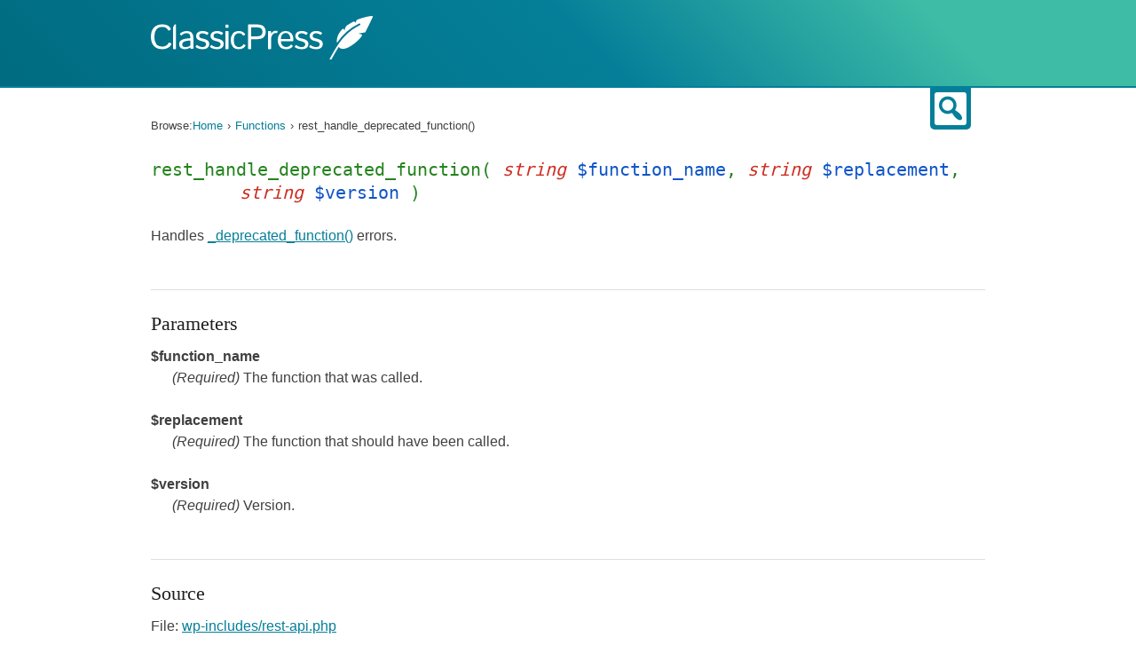

--- FILE ---
content_type: text/html; charset=UTF-8
request_url: https://docs.classicpress.net/reference/functions/rest_handle_deprecated_function/
body_size: 4162
content:
<!DOCTYPE html>
<html xmlns="http://www.w3.org/1999/xhtml" lang="en-US">
<head>
<meta charset="utf-8" />
<meta name="viewport" content="width=device-width, initial-scale=1">
<meta name="referrer" content="always">
<title>rest_handle_deprecated_function() | Function | ClassicPress Documentation</title>
<meta name='robots' content='max-image-preview:large'>
<link rel="alternate" type="application/rss+xml" title="ClassicPress Documentation &raquo; Feed" href="https://docs.classicpress.net/feed/">
<link rel="alternate" type="application/rss+xml" title="ClassicPress Documentation &raquo; Comments Feed" href="https://docs.classicpress.net/comments/feed/">
<meta property="og:title" content="rest_handle_deprecated_function() | Function | ClassicPress Documentation" />
<meta property="og:site_name" content="ClassicPress Documentation" />
<meta property="og:type" content="website" />
<meta property="og:url" content="https://docs.classicpress.net/" />
<meta name="twitter:card" content="summary_large_image" />
<meta name="twitter:site" content="@GetClassicPress" />
<meta name="description" content="Handles _deprecated_function() errors." />
<meta property="og:description" content="Handles _deprecated_function() errors." />
<link rel="alternate" type="application/rss+xml" title="ClassicPress Documentation &raquo; rest_handle_deprecated_function Comments Feed" href="https://docs.classicpress.net/reference/functions/rest_handle_deprecated_function/feed/">

<link rel='stylesheet' id='dashicons-css' href='https://docs.classicpress.net/wp-includes/css/dashicons.min.css?ver=cp_bd4da0e2' media='all'>
<link rel='stylesheet' id='cpnet-developer-style-css' href='https://docs.classicpress.net/wp-content/themes/cpnet-developer/style.css?ver=20230122' media='all'>
<link rel='stylesheet' id='wp-dev-sass-compiled-css' href='https://docs.classicpress.net/wp-content/themes/cpnet-developer/stylesheets/main.css?ver=20230122' media='all'>
<link rel='stylesheet' id='code-syntax-hglt-css' href='https://docs.classicpress.net/wp-content/themes/cpnet-developer/stylesheets/prism.css?ver=20230122' media='all'>
<link rel='stylesheet' id='awesomplete-css-css' href='https://docs.classicpress.net/wp-content/themes/cpnet-developer/stylesheets/awesomplete.css?ver=20230121' media='all'>
<link rel='stylesheet' id='autocomplete-css-css' href='https://docs.classicpress.net/wp-content/themes/cpnet-developer/stylesheets/autocomplete.css?ver=20230121' media='all'>
<script src='https://docs.classicpress.net/wp-includes/js/jquery/jquery.min.js?ver=3.6.3' id='jquery-core-js'></script>
<script src='https://docs.classicpress.net/wp-includes/js/jquery/jquery-migrate.min.js?ver=3.4.0' id='jquery-migrate-js'></script>
<script src='https://docs.classicpress.net/wp-content/themes/cpnet-developer/js/chapters.js?ver=20230122' id='wporg-developer-chapters-js'></script>
<link rel="https://api.w.org/" href="https://docs.classicpress.net/wp-json/"><link rel="alternate" type="application/json" href="https://docs.classicpress.net/wp-json/wp/v2/wp-parser-function/4589"><link rel="EditURI" type="application/rsd+xml" title="RSD" href="https://docs.classicpress.net/xmlrpc.php?rsd">
<meta name="generator" content="WordPress 6.2.8 (compatible; ClassicPress 2.6.0)">
<link rel="canonical" href="https://docs.classicpress.net/reference/functions/rest_handle_deprecated_function/">
<link rel='shortlink' href='https://docs.classicpress.net/?p=4589'>
<link rel="alternate" type="application/json+oembed" href="https://docs.classicpress.net/wp-json/oembed/1.0/embed?url=https%3A%2F%2Fdocs.classicpress.net%2Freference%2Ffunctions%2Frest_handle_deprecated_function%2F">
<link rel="alternate" type="text/xml+oembed" href="https://docs.classicpress.net/wp-json/oembed/1.0/embed?url=https%3A%2F%2Fdocs.classicpress.net%2Freference%2Ffunctions%2Frest_handle_deprecated_function%2F&#038;format=xml">
<!-- Stream WordPress user activity plugin v4.1.1 -->

	<script type="text/javascript">
		jQuery( '<style>.hide-if-js { display: none; }</style>' ).appendTo( 'head' );
		jQuery( function($) {
			$( 'body' ).addClass('js');
		} );
	</script>
		<style id="wp-custom-css">
			p,
body:not(.single-wp-parser-function):not(.single-wp-parser-hook):not(.single-wp-parser-class):not(.single-wp-parser-method) #main {
   max-width: 66rem;
}
.devhub-wrap .wp-parser-class, .devhub-wrap .wp-parser-function, .devhub-wrap .wp-parser-hook, .devhub-wrap .wp-parser-method {
	padding-bottom: 2.5em;
  margin-bottom: 2em;
}
.devhub-wrap .section .widget-title .dashicons {
	font-size: 8rem;
}
.devhub-wrap h1.single-entry-title, .devhub-wrap h2.entry-title {
  padding: 0;
}
.devhub-wrap h2 {
  line-height: 1.3;
}
button.top-src-btn {
  color: rgba(5, 127, 153, 1.0);
	background: #fff !important;
}
button.top-src-btn:hover {
    color: #fff !important;
}
.wp-caption p:empty{
	display: none !important;
}
		</style>
		</head>


<body id="classicpress-org" class="wp-parser-function-template-default single single-wp-parser-function postid-4589">

<header id="masthead" class="site-header
" role="banner">
	
	<div class="site-branding">
		<a href="https://docs.classicpress.net" rel="home"><img src="https://docs.classicpress.net/wp-content/themes/cpnet-developer/images/logo-white.svg" width="250" alt="ClassicPress logo"></a>

		
		
	</div>
</header><!-- #masthead -->

<div id="page" class="hfeed site devhub-wrap">
	<a href="#main" class="screen-reader-text">Skip to content</a>

				<div id="inner-search">
			<div class="search-section section clear hide-if-js">


	
	<form role="search" method="get" class="searchform searchform-filtered" action="https://docs.classicpress.net/">
		<label for="search-field" class="screen-reader-text">Search for:</label>
		<input type="text" id="search-field" class="search-field" placeholder="Search &hellip;" value="" name="s">
		<button class="button button-primary button-search"><i class="dashicons dashicons-search"></i><span class="screen-reader-text">Search plugins</span></button>
	
		<div class="search-post-type">
			<span>Filter by type:</span>
									<label><input type="checkbox" name="post_type[]" value="wp-parser-function"
						 /> Functions</label>
									<label><input type="checkbox" name="post_type[]" value="wp-parser-hook"
						 /> Hooks</label>
									<label><input type="checkbox" name="post_type[]" value="wp-parser-class"
						 /> Classes</label>
									<label><input type="checkbox" name="post_type[]" value="wp-parser-method"
						 /> Methods</label>
					</div>

	
	</form>

</div><!-- /search-guide -->
			<div id="inner-search-icon-container">
				<div id="inner-search-icon">
					<button type="button" class="dashicons dashicons-search top-src-btn"><span class="screen-reader-text">Search</span></button>
				</div>
			</div>
		</div>

		<div id="content" class="site-content">

	<div id="content-area" class="wp-parser-function-template-default single single-wp-parser-function postid-4589 code-reference">

		<nav class="breadcrumbs" role="navigation" aria-label="Breadcrumbs" itemprop="breadcrumb"><h2 class="breadcrumbs__title">Browse:</h2><ul class="breadcrumbs__trail" itemscope itemtype="https://schema.org/BreadcrumbList"><li class="breadcrumbs__crumb breadcrumbs__crumb--home" itemprop="itemListElement" itemscope itemtype="https://schema.org/ListItem"><a href="https://docs.classicpress.net/" itemprop="item"><span itemprop="name">Home</span></a></li><li class="breadcrumbs__crumb breadcrumbs__crumb--post-type" itemprop="itemListElement" itemscope itemtype="https://schema.org/ListItem"><a href="https://docs.classicpress.net/reference/functions/" itemprop="item"><span itemprop="name">Functions</span></a></li><li class="breadcrumbs__crumb breadcrumbs__crumb--post" itemprop="itemListElement" itemscope itemtype="https://schema.org/ListItem"><span itemprop="item"><span itemprop="name">rest_handle_deprecated_function()</span></span></li></ul></nav>
		<main id="main" class="site-main" role="main">

		
			
<article id="post-4589" class="post-4589 wp-parser-function type-wp-parser-function status-publish hentry wp-parser-source-file-wp-includes_rest-api-php wp-parser-package-classicpress wp-parser-package-rest_api wp-parser-since-4-4-0 wp-parser-since-wp-4-4-0 wp-parser-namespace-global">

	
	
	<h1>rest_handle_deprecated_function( <span class="arg-type">string</span>&nbsp;<span class="arg-name">$function_name</span>,  <span class="arg-type">string</span>&nbsp;<span class="arg-name">$replacement</span>,  <span class="arg-type">string</span>&nbsp;<span class="arg-name">$version</span>&nbsp;)</h1>

	<section class="summary">
		<p>Handles <a href="https://docs.classicpress.net/reference/functions/_deprecated_function/">_deprecated_function()</a> errors.</p>
	</section>


	
		<hr />
	<section class="parameters">
		<h2>Parameters</h2>
		<dl>
												<dt>$function_name</dt>
								<dd>
					<p class="desc">
																			<span class="required">(Required)</span>
																			<span class="description">The function that was called.</span>
											</p>
									</dd>
												<dt>$replacement</dt>
								<dd>
					<p class="desc">
																			<span class="required">(Required)</span>
																			<span class="description">The function that should have been called.</span>
											</p>
									</dd>
												<dt>$version</dt>
								<dd>
					<p class="desc">
																			<span class="required">(Required)</span>
																			<span class="description">Version.</span>
											</p>
									</dd>
					</dl>
	</section>
	<hr />
	<section class="source-content">
		<h2>Source</h2>
		<p>
			File: <a href="https://docs.classicpress.net/reference/files/wp-includes/rest-api.php/">wp-includes/rest-api.php</a>		</p>

					<div class="source-code-container">
				<pre id="code-ref-source" class="line-numbers folded"><code class="language-php">function rest_handle_deprecated_function( $function, $replacement, $version ) {
	if ( ! WP_DEBUG || headers_sent() ) {
		return;
	}
	if ( ! empty( $replacement ) ) {
		/* translators: 1: function name, 2: ClassicPress or WordPress version number, 3: new function name */
		$string = sprintf( __( &#039;%1$s (since %2$s; use %3$s instead)&#039; ), $function, $version, $replacement );
	} else {
		/* translators: 1: function name, 2: ClassicPress or WordPress version number */
		$string = sprintf( __( &#039;%1$s (since %2$s; no alternative available)&#039; ), $function, $version );
	}

	header( sprintf( &#039;X-WP-DeprecatedFunction: %s&#039;, $string ) );
}
</code></pre>
			</div>
			<p class="source-action-links">
				<span>
					<a href="#" id="toggle-complete-source" class="show-hide-source">Expand Source Code </a> 
				</span>
				<span><a href="https://github.com/ClassicPress/ClassicPress-release/blob/2.6.0/wp-includes/rest-api.php#L605">View on GitHub</a></span>
			</p>
			</section>
	<script type="text/javascript">
		jQuery(document).ready(function(){
			if( jQuery('#code-ref-source code').height() > 309) {
				jQuery('#toggle-complete-source').show();
			}
			jQuery("#toggle-complete-source").click(function(e){
				e.preventDefault();
				  if( jQuery('#code-ref-source').hasClass('folded') && jQuery('#code-ref-source code').height() > 309) {
					jQuery('#code-ref-source').removeClass('folded');
					jQuery("#toggle-complete-source").text('Collapse Source Code ');
				  } else if( jQuery('#code-ref-source').height() > 309 ) { 
					jQuery('#code-ref-source').addClass('folded');
					jQuery("#toggle-complete-source").text('Expand Source Code ');
				  }
			});
		});
	</script>
	<hr />
	<section class="changelog">
		<h2>Changelog</h2>

		<table>
			<caption class="screen-reader-text">Changelog</caption>
			<thead>
				<tr>
					<th class="changelog-version">Version</th>
					<th class="changelog-desc">Description</th>
				</tr>
			</thead>

			<tbody>
									
					<tr>
						<td><a href="https://docs.classicpress.net/reference/since/4.4.0/" alt="ClassicPress 4.4.0" title="ClassicPress 4.4.0">4.4.0</a></td>
						<td>Introduced. </td>
					</tr>
							</tbody>
		</table>
	</section>



</article>

		
		</main><!-- #main -->
	</div><!-- #primary -->
    </div><!-- #content -->

</div><!-- #page -->



<script src='https://docs.classicpress.net/wp-content/themes/cpnet-developer/js/skip-link-focus-fix.js?ver=20230122' id='wporg-developer-skip-link-focus-fix-js'></script>
<script src='https://docs.classicpress.net/wp-content/themes/cpnet-developer/js/search.js?ver=20230122' id='wporg-developer-search-js'></script>
<script src='https://docs.classicpress.net/wp-content/themes/cpnet-developer/js/prism.js?ver=20230122' id='code-syntax-hglt-js'></script>
<script src='https://docs.classicpress.net/wp-content/themes/cpnet-developer/js/awesomplete.min.js?ver=20230121' id='awesomplete-js'></script>
<script id='autocomplete-js-extra'>
var autocomplete = {"ajaxurl":"https:\/\/docs.classicpress.net\/wp-admin\/admin-ajax.php","nonce":"4d2c7dfc2d"};
</script>
<script src='https://docs.classicpress.net/wp-content/themes/cpnet-developer/js/autocomplete.js?ver=20230121' id='autocomplete-js'></script>
<script src='https://docs.classicpress.net/wp-content/themes/cpnet-developer/js/function-reference.js?ver=20230121' id='wporg-developer-function-reference-js'></script>
<script id='quicktags-js-extra'>
var quicktagsL10n = {"closeAllOpenTags":"Close all open tags","closeTags":"close tags","enterURL":"Enter the URL","enterImageURL":"Enter the URL of the image","enterImageDescription":"Enter a description of the image","textdirection":"text direction","toggleTextdirection":"Toggle Editor Text Direction","dfw":"Distraction-free writing mode","strong":"Bold","strongClose":"Close bold tag","em":"Italic","emClose":"Close italic tag","link":"Insert link","blockquote":"Blockquote","blockquoteClose":"Close blockquote tag","del":"Deleted text (strikethrough)","delClose":"Close deleted text tag","ins":"Inserted text","insClose":"Close inserted text tag","image":"Insert image","ul":"Bulleted list","ulClose":"Close bulleted list tag","ol":"Numbered list","olClose":"Close numbered list tag","li":"List item","liClose":"Close list item tag","code":"Code","codeClose":"Close code tag","more":"Insert Read More tag"};
</script>
<script src='https://docs.classicpress.net/wp-includes/js/quicktags.min.js?ver=cp_bd4da0e2' id='quicktags-js'></script>
<script src='https://docs.classicpress.net/wp-content/themes/cpnet-developer/js/user-notes.js?ver=20230121' id='wporg-developer-user-notes-js'></script>
<script id='wporg-developer-user-notes-feedback-js-extra'>
var wporg_note_feedback = {"show":"Show Feedback","hide":"Hide Feedback"};
</script>
<script src='https://docs.classicpress.net/wp-content/themes/cpnet-developer/js/user-notes-feedback.js?ver=20230121' id='wporg-developer-user-notes-feedback-js'></script>
<script src='https://docs.classicpress.net/wp-content/themes/cpnet-developer/js/tabs.js?ver=20230121' id='wporg-developer-tabs-js'></script>
<script id='wporg-developer-preview-js-extra'>
var wporg_note_preview = {"ajaxurl":"https:\/\/docs.classicpress.net\/wp-admin\/admin-ajax.php","nonce":"75179e5d5c","preview":"preview note","preview_empty":"Nothing to preview","is_admin":""};
</script>
<script src='https://docs.classicpress.net/wp-content/themes/cpnet-developer/js/user-notes-preview.js?ver=20230121' id='wporg-developer-preview-js'></script>

	<div class="footer-wrapper">
		<footer class="site-info">
			<div class="inside-site-info grid-container grid-parent">
				<div>
					<span>ClassicPress Documentation</span> • Made with  <a class="footer-link" href="https://www.classicpress.net"><strong>ClassicPress</strong></a>
					<br>
					<span><a class="footer-link-grey" href="https://www.classicpress.net/privacy-policy/">Privacy Policy</a></span>
				</div>
			</div>
		</footer>
	</div>
<script defer src="https://static.cloudflareinsights.com/beacon.min.js/vcd15cbe7772f49c399c6a5babf22c1241717689176015" integrity="sha512-ZpsOmlRQV6y907TI0dKBHq9Md29nnaEIPlkf84rnaERnq6zvWvPUqr2ft8M1aS28oN72PdrCzSjY4U6VaAw1EQ==" data-cf-beacon='{"version":"2024.11.0","token":"de3a03aaf352441f935d22e106764113","r":1,"server_timing":{"name":{"cfCacheStatus":true,"cfEdge":true,"cfExtPri":true,"cfL4":true,"cfOrigin":true,"cfSpeedBrain":true},"location_startswith":null}}' crossorigin="anonymous"></script>
</body>
</html>


<!-- Page cached by LiteSpeed Cache 7.7 on 2026-01-24 07:29:40 -->

--- FILE ---
content_type: text/css
request_url: https://docs.classicpress.net/wp-content/themes/cpnet-developer/stylesheets/autocomplete.css?ver=20230121
body_size: -143
content:
/**
 * Autocomplete Css
 *
 * Mainly overrides for awesomplete.css
 */
div.awesomplete > ul > li:hover {
	background: hsl(200, 40%, 90%);
}

div.awesomplete > ul > li[aria-selected="true"] {
	background: hsl(200, 40%, 80%);
	color: #404040;
}

div.awesomplete mark {
	color: #404040;
}

div.awesomplete li:hover mark, div.awesomplete li[aria-selected="true"] mark {
	background: hsl(65, 100%, 49%);
}

.devhub-wrap div.awesomplete > ul {
	max-height: 13.5em;
	color: #404040;
	overflow: auto;
	background: linear-gradient(to bottom right, white, hsla(0,0%,100%,.9));
}

.devhub-wrap .searchform label div.awesomplete > input,
.devhub-wrap div.awesomplete {	
	width: 100%;
}

.devhub-wrap .searchform div.search-post-type {
	clear: both;
}

.devhub-wrap .searchform,
.devhub-wrap .searchform div:first-child,
.devhub-wrap div.awesomplete {
	/* Needs to be visible for the awesomplete popup */
	overflow: visible;
}

div.awesomplete > ul > li:hover {
	color: black;
}

div.awesomplete > ul:before {
	content: none;
}


--- FILE ---
content_type: application/x-javascript
request_url: https://docs.classicpress.net/wp-content/themes/cpnet-developer/js/user-notes.js?ver=20230121
body_size: 608
content:
/**
 * Dynamic functionality for comments as user submitted notes.
 *
 */

( function( $ ) {

	var commentForm = $( '.comment-form textarea' );
	var commentID = window.location.hash;
	var wpAdminBar = 0;

	// Check if the fragment identifier is a comment ID (e.g. #comment-63)
	if ( ! commentID.match( /#comment\-[0-9]+$/ ) ) {
		commentID = '';
	}

	// Actions for when the page is ready
	$( document ).ready( function() {
		// Set wpAdminBar
		wpAdminBar = $( '#wpadminbar' ).length ? 32 : 0;

		// Display form and scroll to it
		if ( '#respond' === window.location.hash ) {
			showCommentForm();
		}

		if( ! wpAdminBar || ! commentID ) {
			return;
		}

		var comment = $('#comments').find( commentID + '.depth-1' ).first();
		if( ! comment.length  ) {
			return;
		}

		// Scroll to top level comment and adjust for admin bar.
		var pos = comment.offset();
		$( 'html,body' ).animate( {
			scrollTop: pos.top - wpAdminBar
		}, 1 );
	} );

	// Scroll to comment if comment date link is clicked
	$( '#comments' ).on( 'click', '.comment-date', function( e ) {
		// Scroll to comment and adjust for admin bar
		// Add 16px for child comments
		var pos = $( this ).offset();
		$( 'html,body' ).animate( {
			scrollTop: pos.top - wpAdminBar - 16
		}, 1 );
	} );

	function showCommentForm() {
		var target = $( '#commentform #add-note-or-feedback' );
		if ( target.length ) {
			var pos = target.offset();

			$( 'html,body' ).animate( {
				scrollTop: pos.top - wpAdminBar
			}, 1000 );

			$('.wp-editor-area').focus();
		}
	}

	if ( ! commentForm.length ) {
		return;
	}

	$( '.table-of-contents a[href="#add-note-or-feedback"]' ).click( function( e ) {
		e.preventDefault();
		showCommentForm();
	} );

	// Add php and js buttons to QuickTags.
	QTags.addButton( 'php', 'php', '[php]', '[/php]', '', '', '', 'comment' );
	QTags.addButton( 'js', 'js', '[js]', '[/js]', '', '', '', 'comment' );
	QTags.addButton( 'inline-code', 'inline code', '<code>', '</code>', '', '', '', 'comment' );

	// Override tab within user notes textarea to actually insert a tab character.
	// Copied from code within core's wp-admin/js/common.js.
	commentForm.bind('keydown.wpevent_InsertTab', function(e) {
		var el = e.target, selStart, selEnd, val, scroll, sel;

		if ( e.keyCode == 27 ) { // escape key
			// when pressing Escape: Opera 12 and 27 blur form fields, IE 8 clears them
			e.preventDefault();
			$(el).data('tab-out', true);
			return;
		}

		if ( e.keyCode != 9 || e.ctrlKey || e.altKey || e.shiftKey ) // tab key
			return;

		if ( $(el).data('tab-out') ) {
			$(el).data('tab-out', false);
			return;
		}

		selStart = el.selectionStart;
		selEnd = el.selectionEnd;
		val = el.value;

		if ( document.selection ) {
			el.focus();
			sel = document.selection.createRange();
			sel.text = '\t';
		} else if ( selStart >= 0 ) {
			scroll = this.scrollTop;
			el.value = val.substring(0, selStart).concat('\t', val.substring(selEnd) );
			el.selectionStart = el.selectionEnd = selStart + 1;
			this.scrollTop = scroll;
		}

		if ( e.stopPropagation )
			e.stopPropagation();
		if ( e.preventDefault )
			e.preventDefault();
	});

} )( jQuery );


--- FILE ---
content_type: application/x-javascript
request_url: https://docs.classicpress.net/wp-content/themes/cpnet-developer/js/autocomplete.js?ver=20230121
body_size: 396
content:
/**
 * Autocomplete JS.
 *
 * Uses the Awesomplete widget from Lea Verou.
 * https://leaverou.github.io/awesomplete/
 */

( function( $ ) {

	if ( typeof autocomplete === 'undefined' ) {
		return;
	}

	var form = $( '.searchform' ).not(".searchform-handbook");
	if ( ! form.length ) {
		return;
	}

	var	searchfield = $( '#search-field', form ),
		processing = false,
		search = '';

	var awesome = new Awesomplete( searchfield.get( 0 ), {
		maxItems: 9999,
		minChars: 3,
		filter: function( text, input ) {
			// Filter autocomplete matches

			// Full match
			if ( Awesomplete.FILTER_CONTAINS( text, input ) ) {
				// mark
				return true;
			}

			// Replace - _ and whitespace with a single space
			var _text = Awesomplete.$.regExpEscape( text.trim().toLowerCase().replace( /[\_\-\s]+/g, ' ' ) );
			var _input = Awesomplete.$.regExpEscape( input.trim().toLowerCase().replace( /[\_\-\s]+/g, ' ' ) );

			// Matches with with single spaces between words
			if ( Awesomplete.FILTER_CONTAINS( _text, _input ) ) {
				return true;
			}

			_input = _input.split( " " );
			var words = _input.length;

			if ( 1 >= words ) {
				return false;
			}

			// Partial matches
			var partials = 0;
			for ( i = 0; i < words; i++ ) {
				if ( _text.indexOf( _input[ i ].trim() ) !== -1 ) {
					partials++;
				}
			}

			if ( partials === words ) {
				return true;
			}

			return false;
		},
	} );

	// On input event for the search field.
	searchfield.on( 'input.autocomplete', function( e ) {

		// Update the autocomlete list: 
		//     if there are more than 2 characters
		//     and it's not already processing an Ajax request
		if ( !processing && $( this ).val().trim().length > 2 ) {
			search = $( this ).val();
			autocomplete_update();
		}
	} );


	/**
	 * Updates the autocomplete list
	 */
	function autocomplete_update() {

		processing = true;

		var data = {
			action: "autocomplete",
			data: form.serialize(),
			nonce: autocomplete.nonce,
		};

		$.post( autocomplete.ajaxurl, data )
			.done( function( response ) {

				if ( typeof response.success === 'undefined' ) {
					return false;
				}

				if ( typeof response.data === 'undefined' ) {
					return false;
				}

				if ( ( response.success === true ) && response.data.posts.length ) {
					// Update the autocomplete list
					awesome.list = response.data.posts;
				}
			} )
			.always( function() {
				processing = false;

				// Check if the search was updated during processing
				if ( search !== searchfield.val() ) {
					searchfield.trigger( "input.autocomplete" );
				}
			} );
	}

} )( jQuery );